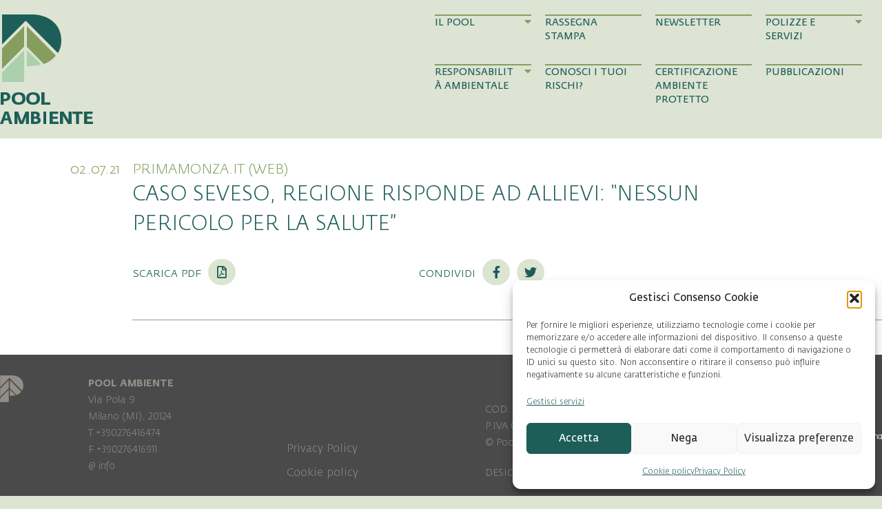

--- FILE ---
content_type: text/html; charset=UTF-8
request_url: https://www.poolambiente.it/rassegna-stampa/caso-seveso-regione-risponde-ad-allievi-nessun-pericolo-per-la-salute/
body_size: 15190
content:
<!DOCTYPE html>
<html lang="it-IT" prefix="og: https://ogp.me/ns#">
<head>
<meta charset="UTF-8" />
<script>
var gform;gform||(document.addEventListener("gform_main_scripts_loaded",function(){gform.scriptsLoaded=!0}),document.addEventListener("gform/theme/scripts_loaded",function(){gform.themeScriptsLoaded=!0}),window.addEventListener("DOMContentLoaded",function(){gform.domLoaded=!0}),gform={domLoaded:!1,scriptsLoaded:!1,themeScriptsLoaded:!1,isFormEditor:()=>"function"==typeof InitializeEditor,callIfLoaded:function(o){return!(!gform.domLoaded||!gform.scriptsLoaded||!gform.themeScriptsLoaded&&!gform.isFormEditor()||(gform.isFormEditor()&&console.warn("The use of gform.initializeOnLoaded() is deprecated in the form editor context and will be removed in Gravity Forms 3.1."),o(),0))},initializeOnLoaded:function(o){gform.callIfLoaded(o)||(document.addEventListener("gform_main_scripts_loaded",()=>{gform.scriptsLoaded=!0,gform.callIfLoaded(o)}),document.addEventListener("gform/theme/scripts_loaded",()=>{gform.themeScriptsLoaded=!0,gform.callIfLoaded(o)}),window.addEventListener("DOMContentLoaded",()=>{gform.domLoaded=!0,gform.callIfLoaded(o)}))},hooks:{action:{},filter:{}},addAction:function(o,r,e,t){gform.addHook("action",o,r,e,t)},addFilter:function(o,r,e,t){gform.addHook("filter",o,r,e,t)},doAction:function(o){gform.doHook("action",o,arguments)},applyFilters:function(o){return gform.doHook("filter",o,arguments)},removeAction:function(o,r){gform.removeHook("action",o,r)},removeFilter:function(o,r,e){gform.removeHook("filter",o,r,e)},addHook:function(o,r,e,t,n){null==gform.hooks[o][r]&&(gform.hooks[o][r]=[]);var d=gform.hooks[o][r];null==n&&(n=r+"_"+d.length),gform.hooks[o][r].push({tag:n,callable:e,priority:t=null==t?10:t})},doHook:function(r,o,e){var t;if(e=Array.prototype.slice.call(e,1),null!=gform.hooks[r][o]&&((o=gform.hooks[r][o]).sort(function(o,r){return o.priority-r.priority}),o.forEach(function(o){"function"!=typeof(t=o.callable)&&(t=window[t]),"action"==r?t.apply(null,e):e[0]=t.apply(null,e)})),"filter"==r)return e[0]},removeHook:function(o,r,t,n){var e;null!=gform.hooks[o][r]&&(e=(e=gform.hooks[o][r]).filter(function(o,r,e){return!!(null!=n&&n!=o.tag||null!=t&&t!=o.priority)}),gform.hooks[o][r]=e)}});
</script>

<meta name='viewport' content='width=device-width, initial-scale=1.0' />
<meta http-equiv='X-UA-Compatible' content='IE=edge' />
<link rel="profile" href="https://gmpg.org/xfn/11" />

<!-- Ottimizzazione per i motori di ricerca di Rank Math - https://rankmath.com/ -->
<title>CASO SEVESO, REGIONE RISPONDE AD ALLIEVI: &quot;NESSUN PERICOLO PER LA SALUTE&quot; - Pool Ambiente</title><link rel="preload" data-rocket-preload as="image" href="https://www.poolambiente.it/wp-content/uploads/2019/01/pool-ambiente.png" imagesrcset="https://www.poolambiente.it/wp-content/uploads/2019/01/pool-ambiente.png 270w, https://www.poolambiente.it/wp-content/uploads/2019/01/pool-ambiente-17x20.png 17w" imagesizes="auto, (max-width: 270px) 100vw, 270px" fetchpriority="high">
<meta name="robots" content="index, follow, max-snippet:-1, max-video-preview:-1, max-image-preview:large"/>
<link rel="canonical" href="https://www.poolambiente.it/rassegna-stampa/caso-seveso-regione-risponde-ad-allievi-nessun-pericolo-per-la-salute/" />
<meta property="og:locale" content="it_IT" />
<meta property="og:type" content="article" />
<meta property="og:title" content="CASO SEVESO, REGIONE RISPONDE AD ALLIEVI: &quot;NESSUN PERICOLO PER LA SALUTE&quot; - Pool Ambiente" />
<meta property="og:url" content="https://www.poolambiente.it/rassegna-stampa/caso-seveso-regione-risponde-ad-allievi-nessun-pericolo-per-la-salute/" />
<meta property="og:site_name" content="Pool Ambiente" />
<meta property="og:updated_time" content="2021-07-04T21:27:25+02:00" />
<meta property="article:published_time" content="2021-07-02T21:26:55+02:00" />
<meta property="article:modified_time" content="2021-07-04T21:27:25+02:00" />
<meta name="twitter:card" content="summary_large_image" />
<meta name="twitter:title" content="CASO SEVESO, REGIONE RISPONDE AD ALLIEVI: &quot;NESSUN PERICOLO PER LA SALUTE&quot; - Pool Ambiente" />
<script type="application/ld+json" class="rank-math-schema">{"@context":"https://schema.org","@graph":[{"@type":"Organization","@id":"https://www.poolambiente.it/#organization","name":"Pool Ambiente"},{"@type":"WebSite","@id":"https://www.poolambiente.it/#website","url":"https://www.poolambiente.it","name":"Pool Ambiente","publisher":{"@id":"https://www.poolambiente.it/#organization"},"inLanguage":"it-IT"},{"@type":"WebPage","@id":"https://www.poolambiente.it/rassegna-stampa/caso-seveso-regione-risponde-ad-allievi-nessun-pericolo-per-la-salute/#webpage","url":"https://www.poolambiente.it/rassegna-stampa/caso-seveso-regione-risponde-ad-allievi-nessun-pericolo-per-la-salute/","name":"CASO SEVESO, REGIONE RISPONDE AD ALLIEVI: &quot;NESSUN PERICOLO PER LA SALUTE&quot; - Pool Ambiente","datePublished":"2021-07-02T21:26:55+02:00","dateModified":"2021-07-04T21:27:25+02:00","isPartOf":{"@id":"https://www.poolambiente.it/#website"},"inLanguage":"it-IT"},{"@type":"Person","@id":"https://www.poolambiente.it/author/poolambiente/","name":"poolambiente","url":"https://www.poolambiente.it/author/poolambiente/","image":{"@type":"ImageObject","@id":"https://secure.gravatar.com/avatar/48f375012a90bebf5f378546463482eb007a6d1ad4fc0dbde5e18ad73fe0fdb6?s=96&amp;d=mm&amp;r=g","url":"https://secure.gravatar.com/avatar/48f375012a90bebf5f378546463482eb007a6d1ad4fc0dbde5e18ad73fe0fdb6?s=96&amp;d=mm&amp;r=g","caption":"poolambiente","inLanguage":"it-IT"},"worksFor":{"@id":"https://www.poolambiente.it/#organization"}},{"@type":"Article","headline":"CASO SEVESO, REGIONE RISPONDE AD ALLIEVI: &quot;NESSUN PERICOLO PER LA SALUTE&quot; - Pool Ambiente","datePublished":"2021-07-02T21:26:55+02:00","dateModified":"2021-07-04T21:27:25+02:00","author":{"@id":"https://www.poolambiente.it/author/poolambiente/","name":"poolambiente"},"publisher":{"@id":"https://www.poolambiente.it/#organization"},"name":"CASO SEVESO, REGIONE RISPONDE AD ALLIEVI: &quot;NESSUN PERICOLO PER LA SALUTE&quot; - Pool Ambiente","@id":"https://www.poolambiente.it/rassegna-stampa/caso-seveso-regione-risponde-ad-allievi-nessun-pericolo-per-la-salute/#richSnippet","isPartOf":{"@id":"https://www.poolambiente.it/rassegna-stampa/caso-seveso-regione-risponde-ad-allievi-nessun-pericolo-per-la-salute/#webpage"},"inLanguage":"it-IT","mainEntityOfPage":{"@id":"https://www.poolambiente.it/rassegna-stampa/caso-seveso-regione-risponde-ad-allievi-nessun-pericolo-per-la-salute/#webpage"}}]}</script>
<!-- /Rank Math WordPress SEO plugin -->


<link rel="preload" href="https://www.poolambiente.it/wp-content/plugins/bb-plugin/fonts/fontawesome/5.15.4/webfonts/fa-solid-900.woff2" as="font" type="font/woff2" crossorigin="anonymous">
<link rel="preload" href="https://www.poolambiente.it/wp-content/plugins/bb-plugin/fonts/fontawesome/5.15.4/webfonts/fa-regular-400.woff2" as="font" type="font/woff2" crossorigin="anonymous">
<style id='wp-img-auto-sizes-contain-inline-css'>
img:is([sizes=auto i],[sizes^="auto," i]){contain-intrinsic-size:3000px 1500px}
/*# sourceURL=wp-img-auto-sizes-contain-inline-css */
</style>
<style id='classic-theme-styles-inline-css'>
/*! This file is auto-generated */
.wp-block-button__link{color:#fff;background-color:#32373c;border-radius:9999px;box-shadow:none;text-decoration:none;padding:calc(.667em + 2px) calc(1.333em + 2px);font-size:1.125em}.wp-block-file__button{background:#32373c;color:#fff;text-decoration:none}
/*# sourceURL=/wp-includes/css/classic-themes.min.css */
</style>
<style id='wpgb-head-inline-css'>
.wp-grid-builder:not(.wpgb-template),.wpgb-facet{opacity:0.01}.wpgb-facet fieldset{margin:0;padding:0;border:none;outline:none;box-shadow:none}.wpgb-facet fieldset:last-child{margin-bottom:40px;}.wpgb-facet fieldset legend.wpgb-sr-only{height:1px;width:1px}
/*# sourceURL=wpgb-head-inline-css */
</style>
<link rel='stylesheet' id='cmplz-general-css' href='https://www.poolambiente.it/wp-content/plugins/complianz-gdpr-premium/assets/css/cookieblocker.min.css?ver=1762074357' media='all' />
<link data-minify="1" rel='stylesheet' id='font-awesome-5-css' href='https://www.poolambiente.it/wp-content/cache/min/1/wp-content/plugins/bb-plugin/fonts/fontawesome/5.15.4/css/all.min.css?ver=1769163498' media='all' />
<link data-minify="1" rel='stylesheet' id='fl-builder-layout-bundle-bed335ea6788b015e1edf818cdaa11a1-css' href='https://www.poolambiente.it/wp-content/cache/min/1/wp-content/uploads/bb-plugin/cache/bed335ea6788b015e1edf818cdaa11a1-layout-bundle.css?ver=1769163790' media='all' />
<link rel='stylesheet' id='jquery-magnificpopup-css' href='https://www.poolambiente.it/wp-content/plugins/bb-plugin/css/jquery.magnificpopup.min.css?ver=2.10.0.5' media='all' />
<link rel='stylesheet' id='base-css' href='https://www.poolambiente.it/wp-content/themes/bb-theme/css/base.min.css?ver=1.7.19.1' media='all' />
<link data-minify="1" rel='stylesheet' id='fl-automator-skin-css' href='https://www.poolambiente.it/wp-content/cache/min/1/wp-content/uploads/bb-theme/skin-69329e2c0a241.css?ver=1769163498' media='all' />
<link data-minify="1" rel='stylesheet' id='fedra-sans-css' href='https://www.poolambiente.it/wp-content/cache/min/1/wp-content/themes/bb-theme-child/fonts/fedra-sans.css?ver=1769163498' media='all' />
<link data-minify="1" rel='stylesheet' id='fedra-sans-sc-css' href='https://www.poolambiente.it/wp-content/cache/min/1/wp-content/themes/bb-theme-child/fonts/fedra-sans-sc.css?ver=1769163498' media='all' />
<link data-minify="1" rel='stylesheet' id='fl-child-theme-css' href='https://www.poolambiente.it/wp-content/cache/min/1/wp-content/themes/bb-theme-child/css/style.css?ver=1769163498' media='all' />
<link rel='stylesheet' id='pp-animate-css' href='https://www.poolambiente.it/wp-content/plugins/bbpowerpack/assets/css/animate.min.css?ver=3.5.1' media='all' />
<!--n2css--><!--n2js--><script async src="https://www.poolambiente.it/wp-content/plugins/burst-statistics/assets/js/timeme/timeme.min.js?ver=1769092191" id="burst-timeme-js"></script>
<script async src="https://www.poolambiente.it/wp-content/uploads/burst/js/burst.min.js?ver=1769165516" id="burst-js"></script>
<script src="https://www.poolambiente.it/wp-includes/js/jquery/jquery.min.js?ver=3.7.1" id="jquery-core-js"></script>
<script src="https://www.poolambiente.it/wp-includes/js/jquery/jquery-migrate.min.js?ver=3.4.1" id="jquery-migrate-js"></script>
<link rel="https://api.w.org/" href="https://www.poolambiente.it/wp-json/" /><link rel="alternate" title="JSON" type="application/json" href="https://www.poolambiente.it/wp-json/wp/v2/press/183704" />        <link data-minify="1" rel="stylesheet" class="wpcb2-external-style" href="https://www.poolambiente.it/wp-content/cache/min/1/wp-content/uploads/wpcodebox/13.css?ver=1769163498"/>

    		<script>
			var bb_powerpack = {
				version: '2.40.10',
				getAjaxUrl: function() { return atob( 'aHR0cHM6Ly93d3cucG9vbGFtYmllbnRlLml0L3dwLWFkbWluL2FkbWluLWFqYXgucGhw' ); },
				callback: function() {},
				mapMarkerData: {},
				post_id: '183704',
				search_term: '',
				current_page: 'https://www.poolambiente.it/rassegna-stampa/caso-seveso-regione-risponde-ad-allievi-nessun-pericolo-per-la-salute/',
				conditionals: {
					is_front_page: false,
					is_home: false,
					is_archive: false,
					current_post_type: '',
					is_tax: false,
										is_author: false,
					current_author: false,
					is_search: false,
									}
			};
		</script>
		<noscript><style>.wp-grid-builder .wpgb-card.wpgb-card-hidden .wpgb-card-wrapper{opacity:1!important;visibility:visible!important;transform:none!important}.wpgb-facet {opacity:1!important;pointer-events:auto!important}.wpgb-facet *:not(.wpgb-pagination-facet){display:none}</style></noscript>			<style>.cmplz-hidden {
					display: none !important;
				}</style><link rel="pingback" href="https://www.poolambiente.it/xmlrpc.php">
<style>.recentcomments a{display:inline !important;padding:0 !important;margin:0 !important;}</style><link rel="icon" href="https://www.poolambiente.it/wp-content/uploads/2019/03/cropped-pool-icon-32x32.png" sizes="32x32" />
<link rel="icon" href="https://www.poolambiente.it/wp-content/uploads/2019/03/cropped-pool-icon-192x192.png" sizes="192x192" />
<link rel="apple-touch-icon" href="https://www.poolambiente.it/wp-content/uploads/2019/03/cropped-pool-icon-180x180.png" />
<meta name="msapplication-TileImage" content="https://www.poolambiente.it/wp-content/uploads/2019/03/cropped-pool-icon-270x270.png" />
<style id='global-styles-inline-css'>
:root{--wp--preset--aspect-ratio--square: 1;--wp--preset--aspect-ratio--4-3: 4/3;--wp--preset--aspect-ratio--3-4: 3/4;--wp--preset--aspect-ratio--3-2: 3/2;--wp--preset--aspect-ratio--2-3: 2/3;--wp--preset--aspect-ratio--16-9: 16/9;--wp--preset--aspect-ratio--9-16: 9/16;--wp--preset--color--black: #000000;--wp--preset--color--cyan-bluish-gray: #abb8c3;--wp--preset--color--white: #ffffff;--wp--preset--color--pale-pink: #f78da7;--wp--preset--color--vivid-red: #cf2e2e;--wp--preset--color--luminous-vivid-orange: #ff6900;--wp--preset--color--luminous-vivid-amber: #fcb900;--wp--preset--color--light-green-cyan: #7bdcb5;--wp--preset--color--vivid-green-cyan: #00d084;--wp--preset--color--pale-cyan-blue: #8ed1fc;--wp--preset--color--vivid-cyan-blue: #0693e3;--wp--preset--color--vivid-purple: #9b51e0;--wp--preset--color--fl-heading-text: #1d5e58;--wp--preset--color--fl-body-bg: #dde4d3;--wp--preset--color--fl-body-text: #4a4a4a;--wp--preset--color--fl-accent: #1d5e58;--wp--preset--color--fl-accent-hover: #1d5e58;--wp--preset--color--fl-topbar-bg: #ffffff;--wp--preset--color--fl-topbar-text: #808080;--wp--preset--color--fl-topbar-link: #428bca;--wp--preset--color--fl-topbar-hover: #428bca;--wp--preset--color--fl-header-bg: #ffffff;--wp--preset--color--fl-header-text: #808080;--wp--preset--color--fl-header-link: #808080;--wp--preset--color--fl-header-hover: #428bca;--wp--preset--color--fl-nav-bg: #ffffff;--wp--preset--color--fl-nav-link: #808080;--wp--preset--color--fl-nav-hover: #428bca;--wp--preset--color--fl-content-bg: #ffffff;--wp--preset--color--fl-footer-widgets-bg: #ffffff;--wp--preset--color--fl-footer-widgets-text: #808080;--wp--preset--color--fl-footer-widgets-link: #428bca;--wp--preset--color--fl-footer-widgets-hover: #428bca;--wp--preset--color--fl-footer-bg: #ffffff;--wp--preset--color--fl-footer-text: #808080;--wp--preset--color--fl-footer-link: #428bca;--wp--preset--color--fl-footer-hover: #428bca;--wp--preset--gradient--vivid-cyan-blue-to-vivid-purple: linear-gradient(135deg,rgb(6,147,227) 0%,rgb(155,81,224) 100%);--wp--preset--gradient--light-green-cyan-to-vivid-green-cyan: linear-gradient(135deg,rgb(122,220,180) 0%,rgb(0,208,130) 100%);--wp--preset--gradient--luminous-vivid-amber-to-luminous-vivid-orange: linear-gradient(135deg,rgb(252,185,0) 0%,rgb(255,105,0) 100%);--wp--preset--gradient--luminous-vivid-orange-to-vivid-red: linear-gradient(135deg,rgb(255,105,0) 0%,rgb(207,46,46) 100%);--wp--preset--gradient--very-light-gray-to-cyan-bluish-gray: linear-gradient(135deg,rgb(238,238,238) 0%,rgb(169,184,195) 100%);--wp--preset--gradient--cool-to-warm-spectrum: linear-gradient(135deg,rgb(74,234,220) 0%,rgb(151,120,209) 20%,rgb(207,42,186) 40%,rgb(238,44,130) 60%,rgb(251,105,98) 80%,rgb(254,248,76) 100%);--wp--preset--gradient--blush-light-purple: linear-gradient(135deg,rgb(255,206,236) 0%,rgb(152,150,240) 100%);--wp--preset--gradient--blush-bordeaux: linear-gradient(135deg,rgb(254,205,165) 0%,rgb(254,45,45) 50%,rgb(107,0,62) 100%);--wp--preset--gradient--luminous-dusk: linear-gradient(135deg,rgb(255,203,112) 0%,rgb(199,81,192) 50%,rgb(65,88,208) 100%);--wp--preset--gradient--pale-ocean: linear-gradient(135deg,rgb(255,245,203) 0%,rgb(182,227,212) 50%,rgb(51,167,181) 100%);--wp--preset--gradient--electric-grass: linear-gradient(135deg,rgb(202,248,128) 0%,rgb(113,206,126) 100%);--wp--preset--gradient--midnight: linear-gradient(135deg,rgb(2,3,129) 0%,rgb(40,116,252) 100%);--wp--preset--font-size--small: 13px;--wp--preset--font-size--medium: 20px;--wp--preset--font-size--large: 36px;--wp--preset--font-size--x-large: 42px;--wp--preset--spacing--20: 0.44rem;--wp--preset--spacing--30: 0.67rem;--wp--preset--spacing--40: 1rem;--wp--preset--spacing--50: 1.5rem;--wp--preset--spacing--60: 2.25rem;--wp--preset--spacing--70: 3.38rem;--wp--preset--spacing--80: 5.06rem;--wp--preset--shadow--natural: 6px 6px 9px rgba(0, 0, 0, 0.2);--wp--preset--shadow--deep: 12px 12px 50px rgba(0, 0, 0, 0.4);--wp--preset--shadow--sharp: 6px 6px 0px rgba(0, 0, 0, 0.2);--wp--preset--shadow--outlined: 6px 6px 0px -3px rgb(255, 255, 255), 6px 6px rgb(0, 0, 0);--wp--preset--shadow--crisp: 6px 6px 0px rgb(0, 0, 0);}:where(.is-layout-flex){gap: 0.5em;}:where(.is-layout-grid){gap: 0.5em;}body .is-layout-flex{display: flex;}.is-layout-flex{flex-wrap: wrap;align-items: center;}.is-layout-flex > :is(*, div){margin: 0;}body .is-layout-grid{display: grid;}.is-layout-grid > :is(*, div){margin: 0;}:where(.wp-block-columns.is-layout-flex){gap: 2em;}:where(.wp-block-columns.is-layout-grid){gap: 2em;}:where(.wp-block-post-template.is-layout-flex){gap: 1.25em;}:where(.wp-block-post-template.is-layout-grid){gap: 1.25em;}.has-black-color{color: var(--wp--preset--color--black) !important;}.has-cyan-bluish-gray-color{color: var(--wp--preset--color--cyan-bluish-gray) !important;}.has-white-color{color: var(--wp--preset--color--white) !important;}.has-pale-pink-color{color: var(--wp--preset--color--pale-pink) !important;}.has-vivid-red-color{color: var(--wp--preset--color--vivid-red) !important;}.has-luminous-vivid-orange-color{color: var(--wp--preset--color--luminous-vivid-orange) !important;}.has-luminous-vivid-amber-color{color: var(--wp--preset--color--luminous-vivid-amber) !important;}.has-light-green-cyan-color{color: var(--wp--preset--color--light-green-cyan) !important;}.has-vivid-green-cyan-color{color: var(--wp--preset--color--vivid-green-cyan) !important;}.has-pale-cyan-blue-color{color: var(--wp--preset--color--pale-cyan-blue) !important;}.has-vivid-cyan-blue-color{color: var(--wp--preset--color--vivid-cyan-blue) !important;}.has-vivid-purple-color{color: var(--wp--preset--color--vivid-purple) !important;}.has-black-background-color{background-color: var(--wp--preset--color--black) !important;}.has-cyan-bluish-gray-background-color{background-color: var(--wp--preset--color--cyan-bluish-gray) !important;}.has-white-background-color{background-color: var(--wp--preset--color--white) !important;}.has-pale-pink-background-color{background-color: var(--wp--preset--color--pale-pink) !important;}.has-vivid-red-background-color{background-color: var(--wp--preset--color--vivid-red) !important;}.has-luminous-vivid-orange-background-color{background-color: var(--wp--preset--color--luminous-vivid-orange) !important;}.has-luminous-vivid-amber-background-color{background-color: var(--wp--preset--color--luminous-vivid-amber) !important;}.has-light-green-cyan-background-color{background-color: var(--wp--preset--color--light-green-cyan) !important;}.has-vivid-green-cyan-background-color{background-color: var(--wp--preset--color--vivid-green-cyan) !important;}.has-pale-cyan-blue-background-color{background-color: var(--wp--preset--color--pale-cyan-blue) !important;}.has-vivid-cyan-blue-background-color{background-color: var(--wp--preset--color--vivid-cyan-blue) !important;}.has-vivid-purple-background-color{background-color: var(--wp--preset--color--vivid-purple) !important;}.has-black-border-color{border-color: var(--wp--preset--color--black) !important;}.has-cyan-bluish-gray-border-color{border-color: var(--wp--preset--color--cyan-bluish-gray) !important;}.has-white-border-color{border-color: var(--wp--preset--color--white) !important;}.has-pale-pink-border-color{border-color: var(--wp--preset--color--pale-pink) !important;}.has-vivid-red-border-color{border-color: var(--wp--preset--color--vivid-red) !important;}.has-luminous-vivid-orange-border-color{border-color: var(--wp--preset--color--luminous-vivid-orange) !important;}.has-luminous-vivid-amber-border-color{border-color: var(--wp--preset--color--luminous-vivid-amber) !important;}.has-light-green-cyan-border-color{border-color: var(--wp--preset--color--light-green-cyan) !important;}.has-vivid-green-cyan-border-color{border-color: var(--wp--preset--color--vivid-green-cyan) !important;}.has-pale-cyan-blue-border-color{border-color: var(--wp--preset--color--pale-cyan-blue) !important;}.has-vivid-cyan-blue-border-color{border-color: var(--wp--preset--color--vivid-cyan-blue) !important;}.has-vivid-purple-border-color{border-color: var(--wp--preset--color--vivid-purple) !important;}.has-vivid-cyan-blue-to-vivid-purple-gradient-background{background: var(--wp--preset--gradient--vivid-cyan-blue-to-vivid-purple) !important;}.has-light-green-cyan-to-vivid-green-cyan-gradient-background{background: var(--wp--preset--gradient--light-green-cyan-to-vivid-green-cyan) !important;}.has-luminous-vivid-amber-to-luminous-vivid-orange-gradient-background{background: var(--wp--preset--gradient--luminous-vivid-amber-to-luminous-vivid-orange) !important;}.has-luminous-vivid-orange-to-vivid-red-gradient-background{background: var(--wp--preset--gradient--luminous-vivid-orange-to-vivid-red) !important;}.has-very-light-gray-to-cyan-bluish-gray-gradient-background{background: var(--wp--preset--gradient--very-light-gray-to-cyan-bluish-gray) !important;}.has-cool-to-warm-spectrum-gradient-background{background: var(--wp--preset--gradient--cool-to-warm-spectrum) !important;}.has-blush-light-purple-gradient-background{background: var(--wp--preset--gradient--blush-light-purple) !important;}.has-blush-bordeaux-gradient-background{background: var(--wp--preset--gradient--blush-bordeaux) !important;}.has-luminous-dusk-gradient-background{background: var(--wp--preset--gradient--luminous-dusk) !important;}.has-pale-ocean-gradient-background{background: var(--wp--preset--gradient--pale-ocean) !important;}.has-electric-grass-gradient-background{background: var(--wp--preset--gradient--electric-grass) !important;}.has-midnight-gradient-background{background: var(--wp--preset--gradient--midnight) !important;}.has-small-font-size{font-size: var(--wp--preset--font-size--small) !important;}.has-medium-font-size{font-size: var(--wp--preset--font-size--medium) !important;}.has-large-font-size{font-size: var(--wp--preset--font-size--large) !important;}.has-x-large-font-size{font-size: var(--wp--preset--font-size--x-large) !important;}
/*# sourceURL=global-styles-inline-css */
</style>
<meta name="generator" content="WP Rocket 3.20.3" data-wpr-features="wpr_minify_js wpr_oci wpr_minify_css wpr_preload_links wpr_desktop" /></head>
<body data-cmplz=2 class="wp-singular press-template-default single single-press postid-183704 wp-theme-bb-theme wp-child-theme-bb-theme-child fl-builder-2-10-0-5 fl-themer-1-5-2-1-20251125200437 fl-theme-1-7-19-1 fl-no-js fl-theme-builder-header fl-theme-builder-header-header fl-theme-builder-footer fl-theme-builder-footer-footer fl-theme-builder-singular fl-theme-builder-singular-rassegna-stampa-2 fl-framework-base fl-preset-default fl-full-width fl-search-active" itemscope="itemscope" itemtype="https://schema.org/WebPage" data-burst_id="183704" data-burst_type="press">
<a aria-label="Salta al contenuto" class="fl-screen-reader-text" href="#fl-main-content">Salta al contenuto</a><div  class="fl-page">
	<header  class="fl-builder-content fl-builder-content-10 fl-builder-global-templates-locked" data-post-id="10" data-type="header" data-sticky="1" data-sticky-on="" data-sticky-breakpoint="medium" data-shrink="0" data-overlay="0" data-overlay-bg="transparent" data-shrink-image-height="50px" role="banner" itemscope="itemscope" itemtype="http://schema.org/WPHeader"><div  class="fl-row fl-row-full-width fl-row-bg-color fl-node-5c3f2105d5ba8 fl-row-default-height fl-row-align-center" data-node="5c3f2105d5ba8">
	<div class="fl-row-content-wrap">
		<div class="uabb-row-separator uabb-top-row-separator" >
</div>
						<div class="fl-row-content fl-row-fixed-width fl-node-content">
		
<div class="fl-col-group fl-node-5c3f2105d5bb0 fl-col-group-custom-width" data-node="5c3f2105d5bb0">
			<div class="fl-col fl-node-5c3f2105d5bb2 fl-col-bg-color fl-col-small fl-col-small-custom-width" data-node="5c3f2105d5bb2">
	<div class="fl-col-content fl-node-content"><div class="fl-module fl-module-photo fl-node-5c41e9c0a9c78 fl-visible-desktop fl-visible-large" data-node="5c41e9c0a9c78">
	<div class="fl-module-content fl-node-content">
		<div role="figure" class="fl-photo fl-photo-align-left" itemscope itemtype="https://schema.org/ImageObject">
	<div class="fl-photo-content fl-photo-img-png">
				<a href="https://www.poolambiente.it" target="_self" itemprop="url">
				<img fetchpriority="high" loading="lazy" decoding="async" class="fl-photo-img wp-image-84 size-full" src="https://www.poolambiente.it/wp-content/uploads/2019/01/pool-ambiente.png" alt="pool-ambiente" height="318" width="270" title="pool-ambiente"  data-no-lazy="1" itemprop="image" srcset="https://www.poolambiente.it/wp-content/uploads/2019/01/pool-ambiente.png 270w, https://www.poolambiente.it/wp-content/uploads/2019/01/pool-ambiente-17x20.png 17w" sizes="auto, (max-width: 270px) 100vw, 270px" />
				</a>
					</div>
	</div>
	</div>
</div>
<div class="fl-module fl-module-photo fl-node-5c613fad15046 fl-visible-medium fl-visible-mobile" data-node="5c613fad15046">
	<div class="fl-module-content fl-node-content">
		<div role="figure" class="fl-photo fl-photo-align-left" itemscope itemtype="https://schema.org/ImageObject">
	<div class="fl-photo-content fl-photo-img-png">
				<a href="https://www.poolambiente.it" target="_self" itemprop="url">
				<img loading="lazy" decoding="async" class="fl-photo-img wp-image-85 size-full" src="https://www.poolambiente.it/wp-content/uploads/2019/01/pool-ambiente-small.png" alt="pool-ambiente-small" height="136" width="120" title="pool-ambiente-small"  data-no-lazy="1" itemprop="image" srcset="https://www.poolambiente.it/wp-content/uploads/2019/01/pool-ambiente-small.png 120w, https://www.poolambiente.it/wp-content/uploads/2019/01/pool-ambiente-small-18x20.png 18w" sizes="auto, (max-width: 120px) 100vw, 120px" />
				</a>
					</div>
	</div>
	</div>
</div>
</div>
</div>
			<div class="fl-col fl-node-5c3f2105d5bb3 fl-col-bg-color fl-col-small-custom-width" data-node="5c3f2105d5bb3">
	<div class="fl-col-content fl-node-content"><div id="main-menu-container" class="fl-module fl-module-html fl-node-5c61573bdff78 fl-visible-desktop fl-visible-large" data-node="5c61573bdff78">
	<div class="fl-module-content fl-node-content">
		<div class="fl-html">
	<div id="main-menu"><div class="submenu-background"></div><div class="menu-content"><nav role="navigation" aria-label="Main Menu" itemscope="itemscope" itemtype="http://schema.org/SiteNavigationElement"><ul id="menu-main-menu-1" class="menu"><li id="menu-item-364153" class="no-link menu-item menu-item-type-custom menu-item-object-custom menu-item-has-children menu-item-364153"><a rel="nofollow" href="#">Il Pool<i class="fas fa-caret-down"></i><i class="fas fa-arrow-right"></i></a>
<ul class="sub-menu">
	<li id="menu-item-364141" class="arrow menu-item menu-item-type-post_type menu-item-object-page menu-item-364141"><a href="https://www.poolambiente.it/il-pool/">Chi siamo<i class="fas fa-caret-down"></i><i class="fas fa-arrow-right"></i></a></li>
	<li id="menu-item-364154" class="arrow menu-item menu-item-type-post_type menu-item-object-page current_page_parent menu-item-364154"><a href="https://www.poolambiente.it/news-corsi-e-convegni/">News, Corsi e Convegni<i class="fas fa-caret-down"></i><i class="fas fa-arrow-right"></i></a></li>
</ul>
</li>
<li id="menu-item-9735" class="menu-item menu-item-type-custom menu-item-object-custom menu-item-9735"><a href="https://www.poolambiente.it/rassegna-stampa/">Rassegna Stampa<i class="fas fa-caret-down"></i><i class="fas fa-arrow-right"></i></a></li>
<li id="menu-item-364142" class="menu-item menu-item-type-post_type menu-item-object-page menu-item-364142"><a href="https://www.poolambiente.it/newsletter/">Newsletter<i class="fas fa-caret-down"></i><i class="fas fa-arrow-right"></i></a></li>
<li id="menu-item-364144" class="no-link menu-item menu-item-type-custom menu-item-object-custom menu-item-has-children menu-item-364144"><a rel="nofollow" href="#">Polizze e Servizi<i class="fas fa-caret-down"></i><i class="fas fa-arrow-right"></i></a>
<ul class="sub-menu">
	<li id="menu-item-364145" class="arrow menu-item menu-item-type-post_type menu-item-object-page menu-item-364145"><a href="https://www.poolambiente.it/polizza-standard-danni-allambiente-light/">Polizza Standard<i class="fas fa-caret-down"></i><i class="fas fa-arrow-right"></i></a></li>
	<li id="menu-item-364146" class="arrow menu-item menu-item-type-post_type menu-item-object-page menu-item-364146"><a href="https://www.poolambiente.it/polizza-tailor-made/">Polizza Tailor Made<i class="fas fa-caret-down"></i><i class="fas fa-arrow-right"></i></a></li>
	<li id="menu-item-364147" class="arrow menu-item menu-item-type-post_type menu-item-object-page menu-item-364147"><a href="https://www.poolambiente.it/servizi/">Servizi<i class="fas fa-caret-down"></i><i class="fas fa-arrow-right"></i></a></li>
	<li id="menu-item-406707" class="arrow space-up menu-item menu-item-type-custom menu-item-object-custom menu-item-406707"><a target="_blank" href="https://www.poolambiente.it/wp-content/uploads/2024/09/Brochure_Assicurato_06.2.pdf">Scarica la Brochure Assicurato<i class="fas fa-caret-down"></i><i class="fas fa-arrow-right"></i></a></li>
	<li id="menu-item-406708" class="arrow menu-item menu-item-type-custom menu-item-object-custom menu-item-406708"><a target="_blank" href="https://www.poolambiente.it/wp-content/uploads/2024/09/Brochure_Broker_06.3.pdf">Scarica la Brochure Intermediario<i class="fas fa-caret-down"></i><i class="fas fa-arrow-right"></i></a></li>
</ul>
</li>
<li id="menu-item-364155" class="no-link menu-item menu-item-type-custom menu-item-object-custom menu-item-has-children menu-item-364155"><a rel="nofollow" href="#">Responsabilità Ambientale<i class="fas fa-caret-down"></i><i class="fas fa-arrow-right"></i></a>
<ul class="sub-menu">
	<li id="menu-item-364157" class="arrow menu-item menu-item-type-post_type menu-item-object-page menu-item-364157"><a href="https://www.poolambiente.it/normativa-responsabilita-ambientale/">Normativa<i class="fas fa-caret-down"></i><i class="fas fa-arrow-right"></i></a></li>
	<li id="menu-item-364156" class="arrow menu-item menu-item-type-post_type menu-item-object-page menu-item-364156"><a href="https://www.poolambiente.it/rischi/">I rischi<i class="fas fa-caret-down"></i><i class="fas fa-arrow-right"></i></a></li>
	<li id="menu-item-406705" class="arrow space-up menu-item menu-item-type-custom menu-item-object-custom menu-item-406705"><a target="_blank" href="https://www.poolambiente.it/wp-content/uploads/2024/09/Brochure_Assicurato_06.2.pdf">Scarica la Brochure Assicurato<i class="fas fa-caret-down"></i><i class="fas fa-arrow-right"></i></a></li>
	<li id="menu-item-406706" class="arrow menu-item menu-item-type-custom menu-item-object-custom menu-item-406706"><a target="_blank" href="https://www.poolambiente.it/wp-content/uploads/2024/09/Brochure_Broker_06.3.pdf">Scarica la Brochure Intermediario<i class="fas fa-caret-down"></i><i class="fas fa-arrow-right"></i></a></li>
</ul>
</li>
<li id="menu-item-364143" class="menu-item menu-item-type-post_type menu-item-object-page menu-item-364143"><a href="https://www.poolambiente.it/conosci-i-tuoi-rischi/">Conosci i tuoi rischi?<i class="fas fa-caret-down"></i><i class="fas fa-arrow-right"></i></a></li>
<li id="menu-item-178459" class="menu-item menu-item-type-post_type menu-item-object-page menu-item-178459"><a href="https://www.poolambiente.it/certificazione-ambiente-protetto/">Certificazione Ambiente Protetto<i class="fas fa-caret-down"></i><i class="fas fa-arrow-right"></i></a></li>
<li id="menu-item-364683" class="menu-item menu-item-type-post_type menu-item-object-page menu-item-364683"><a href="https://www.poolambiente.it/pubblicazioni/">Pubblicazioni<i class="fas fa-caret-down"></i><i class="fas fa-arrow-right"></i></a></li>
</ul><div class="sub-menu-container"></div></nav></div></div></div>
	</div>
</div>
<div class="fl-module fl-module-uabb-advanced-menu fl-node-5c62d90755991 fl-visible-medium fl-visible-mobile" data-node="5c62d90755991">
	<div class="fl-module-content fl-node-content">
				<div class="uabb-creative-menu
		 uabb-creative-menu-accordion-collapse		uabb-menu-default">
			<div class="uabb-creative-menu-mobile-toggle-container"><div class="uabb-creative-menu-mobile-toggle hamburger" tabindex="0"><div class="uabb-svg-container"><svg title="uabb-menu-toggle" version="1.1" class="hamburger-menu" xmlns="https://www.w3.org/2000/svg" xmlns:xlink="https://www.w3.org/1999/xlink" viewBox="0 0 50 50">
<rect class="uabb-hamburger-menu-top" width="50" height="10"/>
<rect class="uabb-hamburger-menu-middle" y="20" width="50" height="10"/>
<rect class="uabb-hamburger-menu-bottom" y="40" width="50" height="10"/>
</svg>
</div></div></div>				<div class="uabb-clear"></div>
						<ul id="menu-main-menu" class="menu uabb-creative-menu-horizontal uabb-toggle-none"><li id="menu-item-364153" class="no-link menu-item menu-item-type-custom menu-item-object-custom menu-item-has-children uabb-has-submenu uabb-creative-menu uabb-cm-style" aria-haspopup="true"><div class="uabb-has-submenu-container"><a rel="nofollow" href="#"><span class="menu-item-text">Il Pool<span class="uabb-menu-toggle"></span></span></a></div>
<ul class="sub-menu">
	<li id="menu-item-364141" class="arrow menu-item menu-item-type-post_type menu-item-object-page uabb-creative-menu uabb-cm-style"><a href="https://www.poolambiente.it/il-pool/"><span class="menu-item-text">Chi siamo</span></a></li>
	<li id="menu-item-364154" class="arrow menu-item menu-item-type-post_type menu-item-object-page current_page_parent uabb-creative-menu uabb-cm-style"><a href="https://www.poolambiente.it/news-corsi-e-convegni/"><span class="menu-item-text">News, Corsi e Convegni</span></a></li>
</ul>
</li>
<li id="menu-item-9735" class="menu-item menu-item-type-custom menu-item-object-custom uabb-creative-menu uabb-cm-style"><a href="https://www.poolambiente.it/rassegna-stampa/"><span class="menu-item-text">Rassegna Stampa</span></a></li>
<li id="menu-item-364142" class="menu-item menu-item-type-post_type menu-item-object-page uabb-creative-menu uabb-cm-style"><a href="https://www.poolambiente.it/newsletter/"><span class="menu-item-text">Newsletter</span></a></li>
<li id="menu-item-364144" class="no-link menu-item menu-item-type-custom menu-item-object-custom menu-item-has-children uabb-has-submenu uabb-creative-menu uabb-cm-style" aria-haspopup="true"><div class="uabb-has-submenu-container"><a rel="nofollow" href="#"><span class="menu-item-text">Polizze e Servizi<span class="uabb-menu-toggle"></span></span></a></div>
<ul class="sub-menu">
	<li id="menu-item-364145" class="arrow menu-item menu-item-type-post_type menu-item-object-page uabb-creative-menu uabb-cm-style"><a href="https://www.poolambiente.it/polizza-standard-danni-allambiente-light/"><span class="menu-item-text">Polizza Standard</span></a></li>
	<li id="menu-item-364146" class="arrow menu-item menu-item-type-post_type menu-item-object-page uabb-creative-menu uabb-cm-style"><a href="https://www.poolambiente.it/polizza-tailor-made/"><span class="menu-item-text">Polizza Tailor Made</span></a></li>
	<li id="menu-item-364147" class="arrow menu-item menu-item-type-post_type menu-item-object-page uabb-creative-menu uabb-cm-style"><a href="https://www.poolambiente.it/servizi/"><span class="menu-item-text">Servizi</span></a></li>
	<li id="menu-item-406707" class="arrow space-up menu-item menu-item-type-custom menu-item-object-custom uabb-creative-menu uabb-cm-style"><a target="_blank"rel="noopener" href="https://www.poolambiente.it/wp-content/uploads/2024/09/Brochure_Assicurato_06.2.pdf"><span class="menu-item-text">Scarica la Brochure Assicurato</span></a></li>
	<li id="menu-item-406708" class="arrow menu-item menu-item-type-custom menu-item-object-custom uabb-creative-menu uabb-cm-style"><a target="_blank"rel="noopener" href="https://www.poolambiente.it/wp-content/uploads/2024/09/Brochure_Broker_06.3.pdf"><span class="menu-item-text">Scarica la Brochure Intermediario</span></a></li>
</ul>
</li>
<li id="menu-item-364155" class="no-link menu-item menu-item-type-custom menu-item-object-custom menu-item-has-children uabb-has-submenu uabb-creative-menu uabb-cm-style" aria-haspopup="true"><div class="uabb-has-submenu-container"><a rel="nofollow" href="#"><span class="menu-item-text">Responsabilità Ambientale<span class="uabb-menu-toggle"></span></span></a></div>
<ul class="sub-menu">
	<li id="menu-item-364157" class="arrow menu-item menu-item-type-post_type menu-item-object-page uabb-creative-menu uabb-cm-style"><a href="https://www.poolambiente.it/normativa-responsabilita-ambientale/"><span class="menu-item-text">Normativa</span></a></li>
	<li id="menu-item-364156" class="arrow menu-item menu-item-type-post_type menu-item-object-page uabb-creative-menu uabb-cm-style"><a href="https://www.poolambiente.it/rischi/"><span class="menu-item-text">I rischi</span></a></li>
	<li id="menu-item-406705" class="arrow space-up menu-item menu-item-type-custom menu-item-object-custom uabb-creative-menu uabb-cm-style"><a target="_blank"rel="noopener" href="https://www.poolambiente.it/wp-content/uploads/2024/09/Brochure_Assicurato_06.2.pdf"><span class="menu-item-text">Scarica la Brochure Assicurato</span></a></li>
	<li id="menu-item-406706" class="arrow menu-item menu-item-type-custom menu-item-object-custom uabb-creative-menu uabb-cm-style"><a target="_blank"rel="noopener" href="https://www.poolambiente.it/wp-content/uploads/2024/09/Brochure_Broker_06.3.pdf"><span class="menu-item-text">Scarica la Brochure Intermediario</span></a></li>
</ul>
</li>
<li id="menu-item-364143" class="menu-item menu-item-type-post_type menu-item-object-page uabb-creative-menu uabb-cm-style"><a href="https://www.poolambiente.it/conosci-i-tuoi-rischi/"><span class="menu-item-text">Conosci i tuoi rischi?</span></a></li>
<li id="menu-item-178459" class="menu-item menu-item-type-post_type menu-item-object-page uabb-creative-menu uabb-cm-style"><a href="https://www.poolambiente.it/certificazione-ambiente-protetto/"><span class="menu-item-text">Certificazione Ambiente Protetto</span></a></li>
<li id="menu-item-364683" class="menu-item menu-item-type-post_type menu-item-object-page uabb-creative-menu uabb-cm-style"><a href="https://www.poolambiente.it/pubblicazioni/"><span class="menu-item-text">Pubblicazioni</span></a></li>
</ul>		</div>
		</div>
</div>
</div>
</div>
	</div>
		</div>
	</div>
</div>
</header><div  class="uabb-js-breakpoint" style="display: none;"></div>	<div  id="fl-main-content" class="fl-page-content" itemprop="mainContentOfPage" role="main">

		<div  class="fl-builder-content fl-builder-content-9760 fl-builder-global-templates-locked" data-post-id="9760"><div class="fl-row fl-row-fixed-width fl-row-bg-none fl-node-5c6d6bd13f024 fl-row-default-height fl-row-align-center" data-node="5c6d6bd13f024">
	<div class="fl-row-content-wrap">
		<div class="uabb-row-separator uabb-top-row-separator" >
</div>
						<div class="fl-row-content fl-row-fixed-width fl-node-content">
		
<div class="fl-col-group fl-node-5c6d6bd1409a7" data-node="5c6d6bd1409a7">
			<div class="fl-col fl-node-5c6d6bd140a79 fl-col-bg-color" data-node="5c6d6bd140a79">
	<div class="fl-col-content fl-node-content"><div class="fl-module fl-module-html fl-node-5c6d6bd13ef3e" data-node="5c6d6bd13ef3e">
	<div class="fl-module-content fl-node-content">
		<div class="fl-html">
	<div class="press-spot">
    <div class="date">
        02.07.21
    </div>
    <div class="info">
        <p>PRIMAMONZA.IT (WEB)</p>
        <h2>CASO SEVESO, REGIONE RISPONDE AD ALLIEVI: &#8220;NESSUN PERICOLO PER LA SALUTE&#8221;</h2>
        <div class="comment"></div>
        <div class="actions">
            <div class="download">
                <a href="https://www.poolambiente.it/wp-content/uploads/2021/07/dx1gw0.pdf" target="_blank">Scarica PDF <i class="far fa-file-pdf"></i></a>
            </div>
            <div class="share">
                Condividi <a class="share-link" href="https://www.facebook.com/sharer/sharer.php?u=https://www.poolambiente.it/rassegna-stampa/caso-seveso-regione-risponde-ad-allievi-nessun-pericolo-per-la-salute/" target="_blank"><i class="fab fa-facebook-f"></i></a> <a class="share-link" href="https://twitter.com/share?text=CASO SEVESO, REGIONE RISPONDE AD ALLIEVI: &#8220;NESSUN PERICOLO PER LA SALUTE&#8221;&url=https://www.poolambiente.it/rassegna-stampa/caso-seveso-regione-risponde-ad-allievi-nessun-pericolo-per-la-salute/" target="_blank"><i class="fab fa-twitter"></i></a>
            </div>
        </div>
    </div>
</div>
</div>
	</div>
</div>
</div>
</div>
	</div>
		</div>
	</div>
</div>
</div><div  class="uabb-js-breakpoint" style="display: none;"></div>
	</div><!-- .fl-page-content -->
	<footer  class="fl-builder-content fl-builder-content-12 fl-builder-global-templates-locked" data-post-id="12" data-type="footer" itemscope="itemscope" itemtype="http://schema.org/WPFooter"><div  class="fl-row fl-row-full-width fl-row-bg-color fl-node-5c3f2126d3dfc fl-row-default-height fl-row-align-center" data-node="5c3f2126d3dfc">
	<div class="fl-row-content-wrap">
		<div class="uabb-row-separator uabb-top-row-separator" >
</div>
						<div class="fl-row-content fl-row-fixed-width fl-node-content">
		
<div class="fl-col-group fl-node-5c3f2126d3dfd fl-col-group-custom-width" data-node="5c3f2126d3dfd">
			<div class="fl-col fl-node-5c3f2126d3e00 fl-col-bg-color fl-col-small fl-col-small-custom-width" data-node="5c3f2126d3e00">
	<div class="fl-col-content fl-node-content"><div class="fl-module fl-module-photo fl-node-5c62df799afc7" data-node="5c62df799afc7">
	<div class="fl-module-content fl-node-content">
		<div role="figure" class="fl-photo fl-photo-align-left" itemscope itemtype="https://schema.org/ImageObject">
	<div class="fl-photo-content fl-photo-img-png">
				<img loading="lazy" decoding="async" class="fl-photo-img wp-image-201 size-full" src="https://www.poolambiente.it/wp-content/uploads/2019/01/pool-footer.png" alt="pool-footer" height="78" width="68" title="pool-footer"  itemprop="image" srcset="https://www.poolambiente.it/wp-content/uploads/2019/01/pool-footer.png 68w, https://www.poolambiente.it/wp-content/uploads/2019/01/pool-footer-17x20.png 17w" sizes="auto, (max-width: 68px) 100vw, 68px" />
					</div>
	</div>
	</div>
</div>
</div>
</div>
			<div class="fl-col fl-node-5c3f2126d3dfe fl-col-bg-color fl-col-small-custom-width fl-col-has-cols" data-node="5c3f2126d3dfe">
	<div class="fl-col-content fl-node-content">
<div class="fl-col-group fl-node-5c62df4954119 fl-col-group-nested fl-col-group-custom-width" data-node="5c62df4954119">
			<div class="fl-col fl-node-5c62df49541f2 fl-col-bg-color fl-col-small fl-col-small-custom-width" data-node="5c62df49541f2">
	<div class="fl-col-content fl-node-content"><div class="fl-module fl-module-info-box fl-node-5c42071443fcc" data-node="5c42071443fcc">
	<div class="fl-module-content fl-node-content">
		<div class="uabb-module-content uabb-infobox infobox-left ">
	<div class="uabb-infobox-left-right-wrap">
	<div class="uabb-infobox-content">
			<div class='uabb-infobox-title-wrap'></div>			<div class="uabb-infobox-text-wrap">
				<div class="uabb-infobox-text uabb-text-editor"><p><strong>POOL AMBIENTE</strong><br /><span style="font-size: 11.0pt; line-height: 112%;">Via Pola 9</span><br />Milano (MI), 20124<br />T +390276416474<br />F +390276416911<br />@ <a href="mailto: info@poolambiente.it">info</a></p>
</div>			</div>
						</div>	</div>
</div>
	</div>
</div>
</div>
</div>
			<div class="fl-col fl-node-5c62df49541f5 fl-col-bg-color fl-col-small fl-col-small-custom-width" data-node="5c62df49541f5">
	<div class="fl-col-content fl-node-content"><div class="fl-module fl-module-menu fl-node-5e56aaef6f026" data-node="5e56aaef6f026">
	<div class="fl-module-content fl-node-content">
		<div class="fl-menu">
		<div class="fl-clear"></div>
	<nav role="navigation" aria-label="Policy Menu" itemscope="itemscope" itemtype="https://schema.org/SiteNavigationElement"><ul id="menu-legal" class="menu fl-menu-vertical fl-toggle-none"><li id="menu-item-92452" class="menu-item menu-item-type-post_type menu-item-object-page menu-item-privacy-policy"><a role="menuitem" href="https://www.poolambiente.it/privacy-policy/">Privacy Policy</a></li><li id="menu-item-92446" class="menu-item menu-item-type-post_type menu-item-object-page"><a role="menuitem" href="https://www.poolambiente.it/cookie-policy/">Cookie policy</a></li></ul></nav></div>
	</div>
</div>
</div>
</div>
			<div class="fl-col fl-node-5c62df49541f7 fl-col-bg-color fl-col-small fl-col-small-custom-width" data-node="5c62df49541f7">
	<div class="fl-col-content fl-node-content"><div class="fl-module fl-module-info-box fl-node-5c42074102048" data-node="5c42074102048">
	<div class="fl-module-content fl-node-content">
		<div class="uabb-module-content uabb-infobox infobox- ">
	<div class="uabb-infobox-left-right-wrap">
	<div class="uabb-infobox-content">
			<div class='uabb-infobox-title-wrap'></div>			<div class="uabb-infobox-text-wrap">
				<div class="uabb-infobox-text uabb-text-editor"><p>COD. FISC. 97081560159<br />P.IVA 06375640965<br />© Pool Ambiente 2026</p>
<p>DESIGN &amp; DEVELOPMENT by <a href="http://www.leftloft.com/" target="_blank" rel="noopener">Leftloft</a></p>
</div>			</div>
						</div>	</div>
</div>
	</div>
</div>
</div>
</div>
			<div class="fl-col fl-node-1igdnmtuqw46 fl-col-bg-color fl-col-small fl-col-small-custom-width" data-node="1igdnmtuqw46">
	<div class="fl-col-content fl-node-content"><div class="fl-module fl-module-photo fl-node-qfvj8zywxldm" data-node="qfvj8zywxldm">
	<div class="fl-module-content fl-node-content">
		<div role="figure" class="fl-photo fl-photo-align-right" itemscope itemtype="https://schema.org/ImageObject">
	<div class="fl-photo-content fl-photo-img-png">
				<a href="https://asvis.it" target="_blank" rel="noopener"  itemprop="url">
				<img loading="lazy" decoding="async" class="fl-photo-img wp-image-365066 size-full" src="https://www.poolambiente.it/wp-content/uploads/2019/01/asvis.png" alt="asvis" height="141" width="300" title="asvis"  itemprop="image" />
				</a>
					</div>
	</div>
	</div>
</div>
</div>
</div>
	</div>
</div>
</div>
	</div>
		</div>
	</div>
</div>
</footer><div  class="uabb-js-breakpoint" style="display: none;"></div>	</div><!-- .fl-page -->
<script type="speculationrules">
{"prefetch":[{"source":"document","where":{"and":[{"href_matches":"/*"},{"not":{"href_matches":["/wp-*.php","/wp-admin/*","/wp-content/uploads/*","/wp-content/*","/wp-content/plugins/*","/wp-content/themes/bb-theme-child/*","/wp-content/themes/bb-theme/*","/*\\?(.+)"]}},{"not":{"selector_matches":"a[rel~=\"nofollow\"]"}},{"not":{"selector_matches":".no-prefetch, .no-prefetch a"}}]},"eagerness":"conservative"}]}
</script>

<!-- Consent Management powered by Complianz | GDPR/CCPA Cookie Consent https://wordpress.org/plugins/complianz-gdpr -->
<div id="cmplz-cookiebanner-container"><div class="cmplz-cookiebanner cmplz-hidden banner-1 banner optin cmplz-bottom-right cmplz-categories-type-view-preferences" aria-modal="true" data-nosnippet="true" role="dialog" aria-live="polite" aria-labelledby="cmplz-header-1-optin" aria-describedby="cmplz-message-1-optin">
	<div class="cmplz-header">
		<div class="cmplz-logo"></div>
		<div class="cmplz-title" id="cmplz-header-1-optin">Gestisci Consenso Cookie</div>
		<div class="cmplz-close" tabindex="0" role="button" aria-label="Chiudere dialogo">
			<svg aria-hidden="true" focusable="false" data-prefix="fas" data-icon="times" class="svg-inline--fa fa-times fa-w-11" role="img" xmlns="http://www.w3.org/2000/svg" viewBox="0 0 352 512"><path fill="currentColor" d="M242.72 256l100.07-100.07c12.28-12.28 12.28-32.19 0-44.48l-22.24-22.24c-12.28-12.28-32.19-12.28-44.48 0L176 189.28 75.93 89.21c-12.28-12.28-32.19-12.28-44.48 0L9.21 111.45c-12.28 12.28-12.28 32.19 0 44.48L109.28 256 9.21 356.07c-12.28 12.28-12.28 32.19 0 44.48l22.24 22.24c12.28 12.28 32.2 12.28 44.48 0L176 322.72l100.07 100.07c12.28 12.28 32.2 12.28 44.48 0l22.24-22.24c12.28-12.28 12.28-32.19 0-44.48L242.72 256z"></path></svg>
		</div>
	</div>

	<div class="cmplz-divider cmplz-divider-header"></div>
	<div class="cmplz-body">
		<div class="cmplz-message" id="cmplz-message-1-optin">Per fornire le migliori esperienze, utilizziamo tecnologie come i cookie per memorizzare e/o accedere alle informazioni del dispositivo. Il consenso a queste tecnologie ci permetterà di elaborare dati come il comportamento di navigazione o ID unici su questo sito. Non acconsentire o ritirare il consenso può influire negativamente su alcune caratteristiche e funzioni.</div>
		<!-- categories start -->
		<div class="cmplz-categories">
			<details class="cmplz-category cmplz-functional" >
				<summary>
						<span class="cmplz-category-header">
							<span class="cmplz-category-title">Funzionale</span>
							<span class='cmplz-always-active'>
								<span class="cmplz-banner-checkbox">
									<input type="checkbox"
										   id="cmplz-functional-optin"
										   data-category="cmplz_functional"
										   class="cmplz-consent-checkbox cmplz-functional"
										   size="40"
										   value="1"/>
									<label class="cmplz-label" for="cmplz-functional-optin"><span class="screen-reader-text">Funzionale</span></label>
								</span>
								Sempre attivo							</span>
							<span class="cmplz-icon cmplz-open">
								<svg xmlns="http://www.w3.org/2000/svg" viewBox="0 0 448 512"  height="18" ><path d="M224 416c-8.188 0-16.38-3.125-22.62-9.375l-192-192c-12.5-12.5-12.5-32.75 0-45.25s32.75-12.5 45.25 0L224 338.8l169.4-169.4c12.5-12.5 32.75-12.5 45.25 0s12.5 32.75 0 45.25l-192 192C240.4 412.9 232.2 416 224 416z"/></svg>
							</span>
						</span>
				</summary>
				<div class="cmplz-description">
					<span class="cmplz-description-functional">L'archiviazione tecnica o l'accesso sono strettamente necessari al fine legittimo di consentire l'uso di un servizio specifico esplicitamente richiesto dall'abbonato o dall'utente, o al solo scopo di effettuare la trasmissione di una comunicazione su una rete di comunicazione elettronica.</span>
				</div>
			</details>

			<details class="cmplz-category cmplz-preferences" >
				<summary>
						<span class="cmplz-category-header">
							<span class="cmplz-category-title">Preferenze</span>
							<span class="cmplz-banner-checkbox">
								<input type="checkbox"
									   id="cmplz-preferences-optin"
									   data-category="cmplz_preferences"
									   class="cmplz-consent-checkbox cmplz-preferences"
									   size="40"
									   value="1"/>
								<label class="cmplz-label" for="cmplz-preferences-optin"><span class="screen-reader-text">Preferenze</span></label>
							</span>
							<span class="cmplz-icon cmplz-open">
								<svg xmlns="http://www.w3.org/2000/svg" viewBox="0 0 448 512"  height="18" ><path d="M224 416c-8.188 0-16.38-3.125-22.62-9.375l-192-192c-12.5-12.5-12.5-32.75 0-45.25s32.75-12.5 45.25 0L224 338.8l169.4-169.4c12.5-12.5 32.75-12.5 45.25 0s12.5 32.75 0 45.25l-192 192C240.4 412.9 232.2 416 224 416z"/></svg>
							</span>
						</span>
				</summary>
				<div class="cmplz-description">
					<span class="cmplz-description-preferences">L'archiviazione tecnica o l'accesso sono necessari per lo scopo legittimo di memorizzare le preferenze che non sono richieste dall'abbonato o dall'utente.</span>
				</div>
			</details>

			<details class="cmplz-category cmplz-statistics" >
				<summary>
						<span class="cmplz-category-header">
							<span class="cmplz-category-title">Statistiche</span>
							<span class="cmplz-banner-checkbox">
								<input type="checkbox"
									   id="cmplz-statistics-optin"
									   data-category="cmplz_statistics"
									   class="cmplz-consent-checkbox cmplz-statistics"
									   size="40"
									   value="1"/>
								<label class="cmplz-label" for="cmplz-statistics-optin"><span class="screen-reader-text">Statistiche</span></label>
							</span>
							<span class="cmplz-icon cmplz-open">
								<svg xmlns="http://www.w3.org/2000/svg" viewBox="0 0 448 512"  height="18" ><path d="M224 416c-8.188 0-16.38-3.125-22.62-9.375l-192-192c-12.5-12.5-12.5-32.75 0-45.25s32.75-12.5 45.25 0L224 338.8l169.4-169.4c12.5-12.5 32.75-12.5 45.25 0s12.5 32.75 0 45.25l-192 192C240.4 412.9 232.2 416 224 416z"/></svg>
							</span>
						</span>
				</summary>
				<div class="cmplz-description">
					<span class="cmplz-description-statistics">L'archiviazione tecnica o l'accesso che viene utilizzato esclusivamente per scopi statistici.</span>
					<span class="cmplz-description-statistics-anonymous">L'archiviazione tecnica o l'accesso che viene utilizzato esclusivamente per scopi statistici anonimi. Senza un mandato di comparizione, una conformità volontaria da parte del vostro Fornitore di Servizi Internet, o ulteriori registrazioni da parte di terzi, le informazioni memorizzate o recuperate per questo scopo da sole non possono di solito essere utilizzate per l'identificazione.</span>
				</div>
			</details>
			<details class="cmplz-category cmplz-marketing" >
				<summary>
						<span class="cmplz-category-header">
							<span class="cmplz-category-title">Marketing</span>
							<span class="cmplz-banner-checkbox">
								<input type="checkbox"
									   id="cmplz-marketing-optin"
									   data-category="cmplz_marketing"
									   class="cmplz-consent-checkbox cmplz-marketing"
									   size="40"
									   value="1"/>
								<label class="cmplz-label" for="cmplz-marketing-optin"><span class="screen-reader-text">Marketing</span></label>
							</span>
							<span class="cmplz-icon cmplz-open">
								<svg xmlns="http://www.w3.org/2000/svg" viewBox="0 0 448 512"  height="18" ><path d="M224 416c-8.188 0-16.38-3.125-22.62-9.375l-192-192c-12.5-12.5-12.5-32.75 0-45.25s32.75-12.5 45.25 0L224 338.8l169.4-169.4c12.5-12.5 32.75-12.5 45.25 0s12.5 32.75 0 45.25l-192 192C240.4 412.9 232.2 416 224 416z"/></svg>
							</span>
						</span>
				</summary>
				<div class="cmplz-description">
					<span class="cmplz-description-marketing">L'archiviazione tecnica o l'accesso sono necessari per creare profili di utenti per inviare pubblicità, o per tracciare l'utente su un sito web o su diversi siti web per scopi di marketing simili.</span>
				</div>
			</details>
		</div><!-- categories end -->
			</div>

	<div class="cmplz-links cmplz-information">
		<ul>
			<li><a class="cmplz-link cmplz-manage-options cookie-statement" href="#" data-relative_url="#cmplz-manage-consent-container">Gestisci opzioni</a></li>
			<li><a class="cmplz-link cmplz-manage-third-parties cookie-statement" href="#" data-relative_url="#cmplz-cookies-overview">Gestisci servizi</a></li>
			<li><a class="cmplz-link cmplz-manage-vendors tcf cookie-statement" href="#" data-relative_url="#cmplz-tcf-wrapper">Gestisci {vendor_count} fornitori</a></li>
			<li><a class="cmplz-link cmplz-external cmplz-read-more-purposes tcf" target="_blank" rel="noopener noreferrer nofollow" href="https://cookiedatabase.org/tcf/purposes/" aria-label="Read more about TCF purposes on Cookie Database">Per saperne di più su questi scopi</a></li>
		</ul>
			</div>

	<div class="cmplz-divider cmplz-footer"></div>

	<div class="cmplz-buttons">
		<button class="cmplz-btn cmplz-accept">Accetta</button>
		<button class="cmplz-btn cmplz-deny">Nega</button>
		<button class="cmplz-btn cmplz-view-preferences">Visualizza preferenze</button>
		<button class="cmplz-btn cmplz-save-preferences">Salva preferenze</button>
		<a class="cmplz-btn cmplz-manage-options tcf cookie-statement" href="#" data-relative_url="#cmplz-manage-consent-container">Visualizza preferenze</a>
			</div>

	
	<div class="cmplz-documents cmplz-links">
		<ul>
			<li><a class="cmplz-link cookie-statement" href="#" data-relative_url="">{title}</a></li>
			<li><a class="cmplz-link privacy-statement" href="#" data-relative_url="">{title}</a></li>
			<li><a class="cmplz-link impressum" href="#" data-relative_url="">{title}</a></li>
		</ul>
			</div>
</div>
</div>
					<div id="cmplz-manage-consent" data-nosnippet="true"><button class="cmplz-btn cmplz-hidden cmplz-manage-consent manage-consent-1">Gestisci consenso</button>

</div><script>
	var relevanssi_rt_regex = /(&|\?)_(rt|rt_nonce)=(\w+)/g
	var newUrl = window.location.search.replace(relevanssi_rt_regex, '')
	if (newUrl.substr(0, 1) == '&') {
		newUrl = '?' + newUrl.substr(1)
	}
	history.replaceState(null, null, window.location.pathname + newUrl + window.location.hash)
</script>
<script src="https://www.poolambiente.it/wp-content/plugins/bb-plugin/js/libs/jquery.imagesloaded.min.js?ver=2.10.0.5" id="imagesloaded-js"></script>
<script src="https://www.poolambiente.it/wp-content/plugins/bb-plugin/js/libs/jquery.ba-throttle-debounce.min.js?ver=2.10.0.5" id="jquery-throttle-js"></script>
<script data-minify="1" src="https://www.poolambiente.it/wp-content/cache/min/1/wp-content/uploads/bb-plugin/cache/5566aeaff231d7fc3e599a3138a12d14-layout-bundle.js?ver=1769163790" id="fl-builder-layout-bundle-5566aeaff231d7fc3e599a3138a12d14-js"></script>
<script id="rocket-browser-checker-js-after">
"use strict";var _createClass=function(){function defineProperties(target,props){for(var i=0;i<props.length;i++){var descriptor=props[i];descriptor.enumerable=descriptor.enumerable||!1,descriptor.configurable=!0,"value"in descriptor&&(descriptor.writable=!0),Object.defineProperty(target,descriptor.key,descriptor)}}return function(Constructor,protoProps,staticProps){return protoProps&&defineProperties(Constructor.prototype,protoProps),staticProps&&defineProperties(Constructor,staticProps),Constructor}}();function _classCallCheck(instance,Constructor){if(!(instance instanceof Constructor))throw new TypeError("Cannot call a class as a function")}var RocketBrowserCompatibilityChecker=function(){function RocketBrowserCompatibilityChecker(options){_classCallCheck(this,RocketBrowserCompatibilityChecker),this.passiveSupported=!1,this._checkPassiveOption(this),this.options=!!this.passiveSupported&&options}return _createClass(RocketBrowserCompatibilityChecker,[{key:"_checkPassiveOption",value:function(self){try{var options={get passive(){return!(self.passiveSupported=!0)}};window.addEventListener("test",null,options),window.removeEventListener("test",null,options)}catch(err){self.passiveSupported=!1}}},{key:"initRequestIdleCallback",value:function(){!1 in window&&(window.requestIdleCallback=function(cb){var start=Date.now();return setTimeout(function(){cb({didTimeout:!1,timeRemaining:function(){return Math.max(0,50-(Date.now()-start))}})},1)}),!1 in window&&(window.cancelIdleCallback=function(id){return clearTimeout(id)})}},{key:"isDataSaverModeOn",value:function(){return"connection"in navigator&&!0===navigator.connection.saveData}},{key:"supportsLinkPrefetch",value:function(){var elem=document.createElement("link");return elem.relList&&elem.relList.supports&&elem.relList.supports("prefetch")&&window.IntersectionObserver&&"isIntersecting"in IntersectionObserverEntry.prototype}},{key:"isSlowConnection",value:function(){return"connection"in navigator&&"effectiveType"in navigator.connection&&("2g"===navigator.connection.effectiveType||"slow-2g"===navigator.connection.effectiveType)}}]),RocketBrowserCompatibilityChecker}();
//# sourceURL=rocket-browser-checker-js-after
</script>
<script id="rocket-preload-links-js-extra">
var RocketPreloadLinksConfig = {"excludeUris":"/(?:.+/)?feed(?:/(?:.+/?)?)?$|/(?:.+/)?embed/|/(index.php/)?(.*)wp-json(/.*|$)|/refer/|/go/|/recommend/|/recommends/","usesTrailingSlash":"1","imageExt":"jpg|jpeg|gif|png|tiff|bmp|webp|avif|pdf|doc|docx|xls|xlsx|php","fileExt":"jpg|jpeg|gif|png|tiff|bmp|webp|avif|pdf|doc|docx|xls|xlsx|php|html|htm","siteUrl":"https://www.poolambiente.it","onHoverDelay":"100","rateThrottle":"3"};
//# sourceURL=rocket-preload-links-js-extra
</script>
<script id="rocket-preload-links-js-after">
(function() {
"use strict";var r="function"==typeof Symbol&&"symbol"==typeof Symbol.iterator?function(e){return typeof e}:function(e){return e&&"function"==typeof Symbol&&e.constructor===Symbol&&e!==Symbol.prototype?"symbol":typeof e},e=function(){function i(e,t){for(var n=0;n<t.length;n++){var i=t[n];i.enumerable=i.enumerable||!1,i.configurable=!0,"value"in i&&(i.writable=!0),Object.defineProperty(e,i.key,i)}}return function(e,t,n){return t&&i(e.prototype,t),n&&i(e,n),e}}();function i(e,t){if(!(e instanceof t))throw new TypeError("Cannot call a class as a function")}var t=function(){function n(e,t){i(this,n),this.browser=e,this.config=t,this.options=this.browser.options,this.prefetched=new Set,this.eventTime=null,this.threshold=1111,this.numOnHover=0}return e(n,[{key:"init",value:function(){!this.browser.supportsLinkPrefetch()||this.browser.isDataSaverModeOn()||this.browser.isSlowConnection()||(this.regex={excludeUris:RegExp(this.config.excludeUris,"i"),images:RegExp(".("+this.config.imageExt+")$","i"),fileExt:RegExp(".("+this.config.fileExt+")$","i")},this._initListeners(this))}},{key:"_initListeners",value:function(e){-1<this.config.onHoverDelay&&document.addEventListener("mouseover",e.listener.bind(e),e.listenerOptions),document.addEventListener("mousedown",e.listener.bind(e),e.listenerOptions),document.addEventListener("touchstart",e.listener.bind(e),e.listenerOptions)}},{key:"listener",value:function(e){var t=e.target.closest("a"),n=this._prepareUrl(t);if(null!==n)switch(e.type){case"mousedown":case"touchstart":this._addPrefetchLink(n);break;case"mouseover":this._earlyPrefetch(t,n,"mouseout")}}},{key:"_earlyPrefetch",value:function(t,e,n){var i=this,r=setTimeout(function(){if(r=null,0===i.numOnHover)setTimeout(function(){return i.numOnHover=0},1e3);else if(i.numOnHover>i.config.rateThrottle)return;i.numOnHover++,i._addPrefetchLink(e)},this.config.onHoverDelay);t.addEventListener(n,function e(){t.removeEventListener(n,e,{passive:!0}),null!==r&&(clearTimeout(r),r=null)},{passive:!0})}},{key:"_addPrefetchLink",value:function(i){return this.prefetched.add(i.href),new Promise(function(e,t){var n=document.createElement("link");n.rel="prefetch",n.href=i.href,n.onload=e,n.onerror=t,document.head.appendChild(n)}).catch(function(){})}},{key:"_prepareUrl",value:function(e){if(null===e||"object"!==(void 0===e?"undefined":r(e))||!1 in e||-1===["http:","https:"].indexOf(e.protocol))return null;var t=e.href.substring(0,this.config.siteUrl.length),n=this._getPathname(e.href,t),i={original:e.href,protocol:e.protocol,origin:t,pathname:n,href:t+n};return this._isLinkOk(i)?i:null}},{key:"_getPathname",value:function(e,t){var n=t?e.substring(this.config.siteUrl.length):e;return n.startsWith("/")||(n="/"+n),this._shouldAddTrailingSlash(n)?n+"/":n}},{key:"_shouldAddTrailingSlash",value:function(e){return this.config.usesTrailingSlash&&!e.endsWith("/")&&!this.regex.fileExt.test(e)}},{key:"_isLinkOk",value:function(e){return null!==e&&"object"===(void 0===e?"undefined":r(e))&&(!this.prefetched.has(e.href)&&e.origin===this.config.siteUrl&&-1===e.href.indexOf("?")&&-1===e.href.indexOf("#")&&!this.regex.excludeUris.test(e.href)&&!this.regex.images.test(e.href))}}],[{key:"run",value:function(){"undefined"!=typeof RocketPreloadLinksConfig&&new n(new RocketBrowserCompatibilityChecker({capture:!0,passive:!0}),RocketPreloadLinksConfig).init()}}]),n}();t.run();
}());

//# sourceURL=rocket-preload-links-js-after
</script>
<script src="https://www.poolambiente.it/wp-content/plugins/bb-plugin/js/libs/jquery.magnificpopup.min.js?ver=2.10.0.5" id="jquery-magnificpopup-js"></script>
<script src="https://www.poolambiente.it/wp-content/plugins/bb-plugin/js/libs/jquery.fitvids.min.js?ver=1.2" id="jquery-fitvids-js"></script>
<script id="fl-automator-js-extra">
var themeopts = {"medium_breakpoint":"992","mobile_breakpoint":"768","lightbox":"enabled","scrollTopPosition":"800"};
//# sourceURL=fl-automator-js-extra
</script>
<script src="https://www.poolambiente.it/wp-content/themes/bb-theme/js/theme.min.js?ver=1.7.19.1" id="fl-automator-js"></script>
<script data-minify="1" src="https://www.poolambiente.it/wp-content/cache/min/1/wp-content/themes/bb-theme-child/js/main.js?ver=1769163498" id="fl-child-theme-js"></script>
<script id="cmplz-cookiebanner-js-extra">
var complianz = {"prefix":"cmplz_","user_banner_id":"1","set_cookies":[],"block_ajax_content":"0","banner_version":"73","version":"7.5.6.1","store_consent":"1","do_not_track_enabled":"","consenttype":"optin","region":"eu","geoip":"1","dismiss_timeout":"","disable_cookiebanner":"","soft_cookiewall":"","dismiss_on_scroll":"","cookie_expiry":"365","url":"https://www.poolambiente.it/wp-json/complianz/v1/","locale":"lang=it&locale=it_IT","set_cookies_on_root":"0","cookie_domain":"","current_policy_id":"25","cookie_path":"/","categories":{"statistics":"statistiche","marketing":"marketing"},"tcf_active":"","placeholdertext":"\u003Cdiv class=\"cmplz-blocked-content-notice-body\"\u003EFai clic su \"Accetto\" per abilitare {service}\u00a0\u003Cdiv class=\"cmplz-links\"\u003E\u003Ca href=\"#\" class=\"cmplz-link cookie-statement\"\u003E{title}\u003C/a\u003E\u003C/div\u003E\u003C/div\u003E\u003Cbutton class=\"cmplz-accept-service\"\u003EAccetto\u003C/button\u003E","css_file":"https://www.poolambiente.it/wp-content/uploads/complianz/css/banner-{banner_id}-{type}.css?v=73","page_links":{"eu":{"cookie-statement":{"title":"Cookie policy","url":"https://www.poolambiente.it/cookie-policy/"},"privacy-statement":{"title":"Privacy Policy","url":"https://www.poolambiente.it/privacy-policy/"}}},"tm_categories":"","forceEnableStats":"","preview":"","clean_cookies":"1","aria_label":"Clicca questo pulsante per abilitare {service}"};
//# sourceURL=cmplz-cookiebanner-js-extra
</script>
<script defer src="https://www.poolambiente.it/wp-content/plugins/complianz-gdpr-premium/cookiebanner/js/complianz.min.js?ver=1762074357" id="cmplz-cookiebanner-js"></script>
<script id="cmplz-cookiebanner-js-after">
	                      setInterval(function () {
                  cmplz_set_blocked_content_container();
              }, 2000);

              function cmplz_bb_add_event(event, selector, callback ) {
                  document.addEventListener(event, e => {
                      if ( e.target.closest(selector) ) {
                          callback(e);
                      }
                  });
               }
  	          			cmplz_bb_add_event('click', '.fancybox-container .cmplz-accept-category, .fancybox-container .cmplz-accept-service',
                  function(e){
                      document.querySelector('.pp-video-play-icon').click();
                  }
              )
          
          
		
			function ensure_complianz_is_loaded() {
				let timeout = 30000000; // 30 seconds
				let start = Date.now();
				return new Promise(wait_for_complianz);

				function wait_for_complianz(resolve, reject) {
					if (window.cmplz_get_cookie) // if complianz is loaded, resolve the promise
						resolve(window.cmplz_get_cookie);
					else if (timeout && (Date.now() - start) >= timeout)
						reject(new Error("timeout"));
					else
						setTimeout(wait_for_complianz.bind(this, resolve, reject), 30);
				}
			}

			// This runs the promise code
			ensure_complianz_is_loaded().then(function(){

							  		// cookieless tracking is disabled
					document.addEventListener("cmplz_cookie_warning_loaded", function(consentData) {
						let region = consentData.detail;
						if (region !== 'uk') {
							let scriptElements = document.querySelectorAll('script[data-service="burst"]');
							scriptElements.forEach(obj => {
								if (obj.classList.contains('cmplz-activated') || obj.getAttribute('type') === 'text/javascript') {
									return;
								}
								obj.classList.add('cmplz-activated');
								let src = obj.getAttribute('src');
								if (src) {
									obj.setAttribute('type', 'text/javascript');
									cmplz_run_script(src, 'statistics', 'src');
									obj.parentNode.removeChild(obj);
								}
							});
						}
					});
					document.addEventListener("cmplz_run_after_all_scripts", cmplz_burst_fire_domContentLoadedEvent);

					function cmplz_burst_fire_domContentLoadedEvent() {
						let event = new CustomEvent('burst_fire_hit');
						document.dispatchEvent(event);
					}
							});
		
		
//# sourceURL=cmplz-cookiebanner-js-after
</script>
</body>
</html>

<!-- This website is like a Rocket, isn't it? Performance optimized by WP Rocket. Learn more: https://wp-rocket.me -->